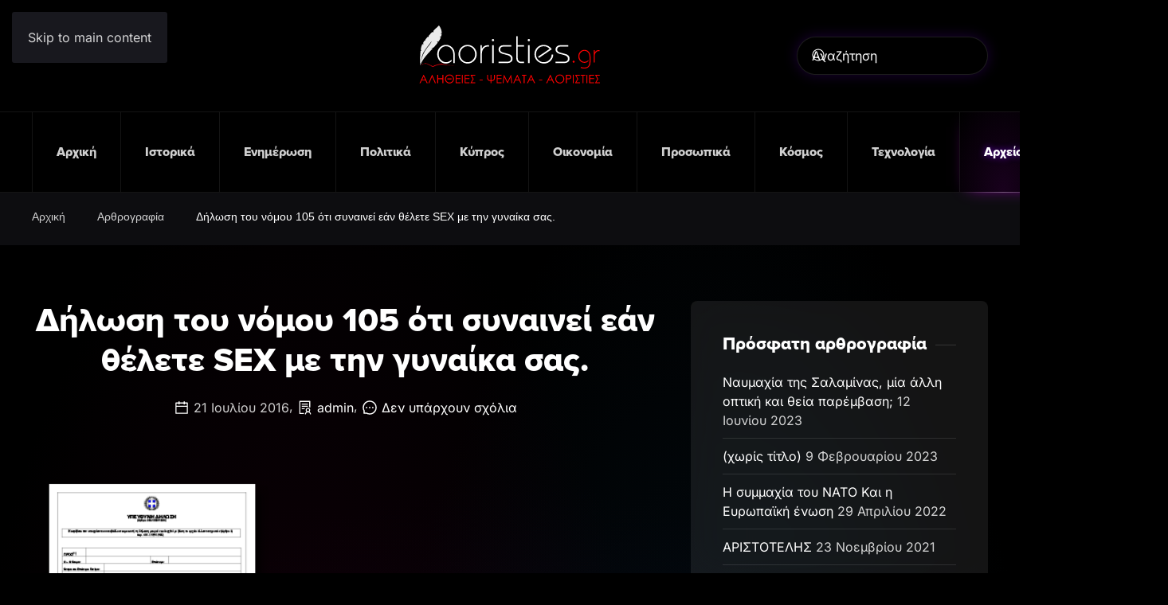

--- FILE ---
content_type: text/css
request_url: https://aoristies.gr/wp-content/themes/yootheme-aorisites/css/custom.css?ver=4.5.32
body_size: 44
content:
@font-face {
    font-family: 'Proxima Nova';
    src: url('../fonts/proxima-nova-bold.woff2') format('woff2'),
        url('../fonts/proxima-nova-bold.woff') format('woff'),
        url('../fonts/proxima-nova-bold.svg#proxima-nova-bold') format('svg');
    font-weight: bold;
    font-style: normal;
    font-display: swap;
}

@font-face {
    font-family: 'Proxima Nova';
    src: url('../fonts/proxima-nova-black.woff2') format('woff2'),
        url('../fonts/proxima-nova-black.woff') format('woff'),
        url('../fonts/proxima-nova-black.svg#proxima-nova-black') format('svg');
    font-weight: 900;
    font-style: normal;
    font-display: swap;
}

@font-face {
    font-family: 'Proxima Nova';
    src: url('../fonts/proxima-nova-bold.woff2') format('woff2'),
        url('../fonts/proxima-nova-bold.woff') format('woff'),
        url('../fonts/proxima-nova-bold.svg#proxima-nova-bold') format('svg');
    font-weight: bold;
    font-style: normal;
    font-display: swap;
}

@font-face {
    font-family: 'Proxima Nova';
    src: url('../fonts/proxima-nova-extrabold.woff2') format('woff2'),
        url('../fonts/proxima-nova-extrabold.woff') format('woff'),
        url('../fonts/proxima-nova-extrabold.svg#proxima-nova-extrabold') format('svg');
    font-weight: bold;
    font-style: normal;
    font-display: swap;
}

@font-face {
    font-family: 'Proxima Nova';
    src: url('../fonts/proxima-nova-alt-thin.woff2') format('woff2'),
        url('../fonts/proxima-nova-alt-thin.woff') format('woff'),
        url('../fonts/proxima-nova-alt-thin.svg#proxima-nova-alt-thin') format('svg');
    font-weight: 100;
    font-style: normal;
    font-display: swap;
}

@font-face {
    font-family: 'Proxima Nova';
    src: url('../fonts/proximanova-regular.woff2') format('woff2'),
        url('../fonts/proximanova-regular.woff') format('woff'),
        url('../fonts/proximanova-regular.svg#proximanova-regular') format('svg');
    font-weight: normal;
    font-style: normal;
    font-display: swap;
}